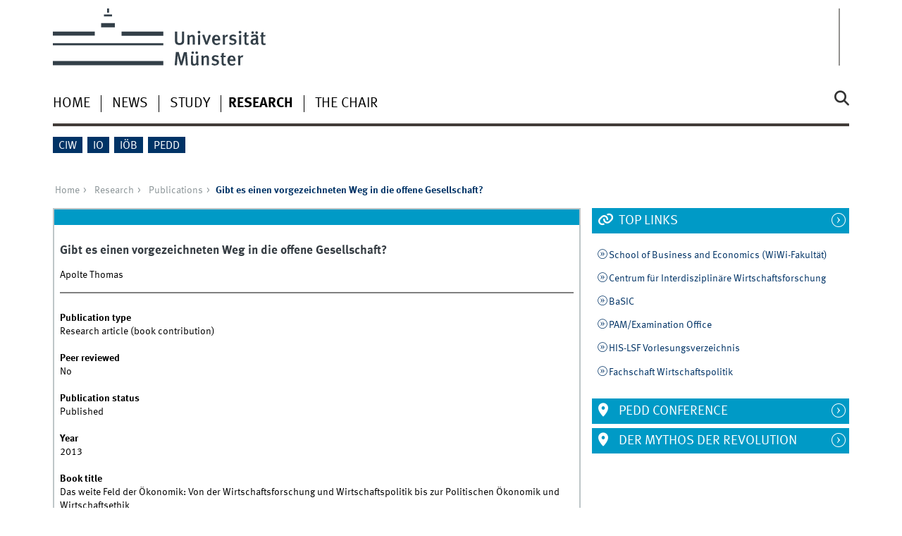

--- FILE ---
content_type: text/html; charset=utf-8
request_url: https://www.wiwi.uni-muenster.de/loep/en/research/publications/120337
body_size: 4916
content:
<!DOCTYPE html>
<html xml:lang="en" lang="en" class="no-js">
<head>
	<meta charset="utf-8">
	<meta http-equiv="X-UA-Compatible" content="IE=edge">
	<meta http-equiv="Content-Type" content="text/html; charset=utf-8" />
<link rel="shortcut icon" href="https://www.wiwi.uni-muenster.de/loep/sites/all/themes/wwucd/favicon.ico" type="image/vnd.microsoft.icon" />
<link rel="canonical" href="https://www.wiwi.uni-muenster.de/loep/en/research/publications/120337" />
<link rel="shortlink" href="https://www.wiwi.uni-muenster.de/loep/en/publication/120337" />
<meta name="citation_title" content="Gibt es einen vorgezeichneten Weg in die offene Gesellschaft?" />
<meta name="citation_publication_date" content="2013" />
<meta name="citation_author" content="Apolte, Thomas" />
	<title>Gibt es einen vorgezeichneten Weg in die offene Gesellschaft? | Chair of Political Economy</title>
	<meta name="viewport" content="width=device-width, initial-scale=1, minimum-scale=1, maximum-scale=1">
	<style type="text/css" media="all">
@import url("https://www.wiwi.uni-muenster.de/loep/modules/system/system.base.css?t2exh5");
@import url("https://www.wiwi.uni-muenster.de/loep/modules/system/system.menus.css?t2exh5");
@import url("https://www.wiwi.uni-muenster.de/loep/modules/system/system.messages.css?t2exh5");
@import url("https://www.wiwi.uni-muenster.de/loep/modules/system/system.theme.css?t2exh5");
</style>
<style type="text/css" media="all">
@import url("https://www.wiwi.uni-muenster.de/loep/modules/comment/comment.css?t2exh5");
@import url("https://www.wiwi.uni-muenster.de/loep/modules/field/theme/field.css?t2exh5");
@import url("https://www.wiwi.uni-muenster.de/loep/modules/node/node.css?t2exh5");
@import url("https://www.wiwi.uni-muenster.de/loep/modules/search/search.css?t2exh5");
@import url("https://www.wiwi.uni-muenster.de/loep/modules/user/user.css?t2exh5");
@import url("https://www.wiwi.uni-muenster.de/loep/sites/all/modules/views/css/views.css?t2exh5");
@import url("https://www.wiwi.uni-muenster.de/loep/sites/all/modules/ckeditor/css/ckeditor.css?t2exh5");
</style>
<style type="text/css" media="all">
@import url("https://www.wiwi.uni-muenster.de/loep/sites/all/modules/ctools/css/ctools.css?t2exh5");
@import url("https://www.wiwi.uni-muenster.de/loep/sites/all/modules/lightbox2/css/lightbox.css?t2exh5");
</style>
<link type="text/css" rel="stylesheet" href="https://www.uni-muenster.de/wwu/css/main.css" media="screen" />
<link type="text/css" rel="stylesheet" href="https://www.uni-muenster.de/wwu/css/print.css" media="print" />

<!--[if IE 9]>
<link type="text/css" rel="stylesheet" href="https://www.uni-muenster.de/wwu/css/ie9.css" media="screen" />
<![endif]-->

<!--[if IE 8]>
<link type="text/css" rel="stylesheet" href="https://www.uni-muenster.de/wwu/css/ie8.css" media="screen" />
<![endif]-->

<!--[if lte IE 7]>
<link type="text/css" rel="stylesheet" href="https://www.uni-muenster.de/wwu/css/ie7.css" media="screen" />
<![endif]-->
<link type="text/css" rel="stylesheet" href="https://www.uni-muenster.de/wwucss/009ac6/primary.css" media="screen" />
<link type="text/css" rel="stylesheet" href="https://www.uni-muenster.de/wwucss/003366/secondary.css" media="screen" />
<style type="text/css" media="screen">
@import url("https://www.wiwi.uni-muenster.de/loep/sites/all/themes/wwucd/assets/css/owl.carousel2.css?t2exh5");
@import url("https://www.wiwi.uni-muenster.de/loep/sites/all/themes/wwucd/assets/css/wwucd_custom.css?t2exh5");
</style>
<style type="text/css" media="all">
<!--/*--><![CDATA[/*><!--*/
:root{--primary-color:#009ac6;--secondary-color:#003366;}

/*]]>*/-->
</style>
	<script type="text/javascript" src="https://www.wiwi.uni-muenster.de/loep/sites/all/themes/wwucd/assets/js/jquery-1.8.3.min.js?v=1.8.3"></script>
<script type="text/javascript" src="https://www.wiwi.uni-muenster.de/loep/misc/jquery-extend-3.4.0.js?v=1.4.4"></script>
<script type="text/javascript" src="https://www.wiwi.uni-muenster.de/loep/misc/jquery-html-prefilter-3.5.0-backport.js?v=1.4.4"></script>
<script type="text/javascript" src="https://www.wiwi.uni-muenster.de/loep/misc/jquery.once.js?v=1.2"></script>
<script type="text/javascript" src="https://www.wiwi.uni-muenster.de/loep/misc/drupal.js?t2exh5"></script>
<script type="text/javascript" src="https://www.wiwi.uni-muenster.de/loep/misc/form-single-submit.js?v=7.103"></script>
<script type="text/javascript" src="https://www.wiwi.uni-muenster.de/loep/sites/all/modules/lightbox2/js/lightbox.js?t2exh5"></script>
<script type="text/javascript" src="https://www.wiwi.uni-muenster.de/loep/sites/all/modules/wwu_orga/assets/js/wwu_publication_bibtex.js?t2exh5"></script>
<script type="text/javascript" src="https://www.wiwi.uni-muenster.de/loep/sites/all/themes/wwucd/assets/js/modernizr.js?t2exh5"></script>
<script type="text/javascript">
<!--//--><![CDATA[//><!--
jQuery.extend(Drupal.settings, {"basePath":"\/loep\/","pathPrefix":"en\/","setHasJsCookie":0,"ajaxPageState":{"theme":"wwucd","theme_token":"86D8g9eqCES5MP7hLxR0oV7S8pJBQh9XX4okL0pOjdg","js":{"sites\/all\/themes\/wwucd\/assets\/js\/owl.carousel2.js":1,"sites\/all\/themes\/wwucd\/assets\/js\/main.min.js":1,"misc\/jquery.js":1,"misc\/jquery-extend-3.4.0.js":1,"misc\/jquery-html-prefilter-3.5.0-backport.js":1,"misc\/jquery.once.js":1,"misc\/drupal.js":1,"misc\/form-single-submit.js":1,"sites\/all\/modules\/lightbox2\/js\/lightbox.js":1,"sites\/all\/modules\/wwu_orga\/assets\/js\/wwu_publication_bibtex.js":1,"sites\/all\/themes\/wwucd\/assets\/js\/modernizr.js":1},"css":{"modules\/system\/system.base.css":1,"modules\/system\/system.menus.css":1,"modules\/system\/system.messages.css":1,"modules\/system\/system.theme.css":1,"modules\/comment\/comment.css":1,"modules\/field\/theme\/field.css":1,"modules\/node\/node.css":1,"modules\/search\/search.css":1,"modules\/user\/user.css":1,"sites\/all\/modules\/views\/css\/views.css":1,"sites\/all\/modules\/ckeditor\/css\/ckeditor.css":1,"sites\/all\/modules\/ctools\/css\/ctools.css":1,"sites\/all\/modules\/lightbox2\/css\/lightbox.css":1,"https:\/\/www.uni-muenster.de\/wwu\/css\/main.css":1,"https:\/\/www.uni-muenster.de\/wwu\/css\/print.css":1,"https:\/\/www.uni-muenster.de\/wwu\/css\/ie9.css":1,"https:\/\/www.uni-muenster.de\/wwu\/css\/ie8.css":1,"https:\/\/www.uni-muenster.de\/wwu\/css\/ie7.css":1,"https:\/\/www.uni-muenster.de\/wwucss\/009ac6\/primary.css":1,"https:\/\/www.uni-muenster.de\/wwucss\/003366\/secondary.css":1,"sites\/all\/themes\/wwucd\/assets\/css\/owl.carousel2.css":1,"sites\/all\/themes\/wwucd\/assets\/css\/wwucd_custom.css":1,"0":1}},"lightbox2":{"rtl":"0","file_path":"\/loep\/(\\w\\w\/)public:\/","default_image":"\/loep\/sites\/all\/modules\/lightbox2\/images\/brokenimage.jpg","border_size":10,"font_color":"000","box_color":"fff","top_position":"","overlay_opacity":"0.8","overlay_color":"000","disable_close_click":true,"resize_sequence":0,"resize_speed":400,"fade_in_speed":400,"slide_down_speed":600,"use_alt_layout":false,"disable_resize":false,"disable_zoom":false,"force_show_nav":false,"show_caption":true,"loop_items":false,"node_link_text":"View Image Details","node_link_target":false,"image_count":"Image !current of !total","video_count":"Video !current of !total","page_count":"Page !current of !total","lite_press_x_close":"press \u003Ca href=\u0022#\u0022 onclick=\u0022hideLightbox(); return FALSE;\u0022\u003E\u003Ckbd\u003Ex\u003C\/kbd\u003E\u003C\/a\u003E to close","download_link_text":"","enable_login":false,"enable_contact":false,"keys_close":"c x 27","keys_previous":"p 37","keys_next":"n 39","keys_zoom":"z","keys_play_pause":"32","display_image_size":"original","image_node_sizes":"()","trigger_lightbox_classes":"","trigger_lightbox_group_classes":"","trigger_slideshow_classes":"","trigger_lightframe_classes":"","trigger_lightframe_group_classes":"","custom_class_handler":0,"custom_trigger_classes":"","disable_for_gallery_lists":true,"disable_for_acidfree_gallery_lists":true,"enable_acidfree_videos":true,"slideshow_interval":5000,"slideshow_automatic_start":true,"slideshow_automatic_exit":true,"show_play_pause":true,"pause_on_next_click":false,"pause_on_previous_click":true,"loop_slides":false,"iframe_width":600,"iframe_height":400,"iframe_border":1,"enable_video":false,"useragent":"Mozilla\/5.0 (Macintosh; Intel Mac OS X 10_15_7) AppleWebKit\/537.36 (KHTML, like Gecko) Chrome\/131.0.0.0 Safari\/537.36; ClaudeBot\/1.0; +claudebot@anthropic.com)"},"urlIsAjaxTrusted":{"\/loep\/en\/research\/publications\/120337":true}});
//--><!]]>
</script>
</head>
<body id="mnav" class="html not-front not-logged-in no-sidebars page-publication page-publication- page-publication-120337 uni-layout2017 i18n-en" >
    <div class="wrapper" id="top">
<header>
    <div id="skipnav" class="noprint">
        <ul>
            <li><a href="#inhalt">To the content</a></li>
            <li><a href="#hauptnavigation">To the main navigation</a></li>
            <li><a href="#zielgruppennavigation">To the target group navigation</a></li>
            <li><a href="#subnavigation">To the sub-navigation</a></li>
        </ul>
    </div>
    <div id="logos" role="banner">
                <!--[if gte IE 9]><!-->
        <a href="https://www.uni-muenster.de" class="wwulogo svg"><img
                src="https://www.uni-muenster.de/imperia/md/images/allgemein/farbunabhaengig/wwu.svg"
                alt="University of Münster" width="372" height="81" id="logo"
                class="university-logo svg"></a>
        <!--<![endif]-->
        <!--[if lt IE 9]>
        <a href="https://www.uni-muenster.de" class="wwulogo"><img
            src="https://www.uni-muenster.de/imperia/md/images/allgemein/farbunabhaengig/wwu.png"
            alt="University of Münster" width="372" height="81" id="logo"
            class="university-logo"></a>
        <![endif]-->
        
        
                                                                        <a href="/loep/en" title="Logo LOEP">
                                        <img id="sublogo" src="/loep/sites/all/themes/wwucd/assets/images/logos/logo_loep_en.jpg" alt="" title="Logo LOEP" class="secondary-logo"/>
                    </a>                            
                                                                                                <img id="subsublogo" src="/loep/sites/all/themes/wwucd/assets/images/logos/tertiary_aacsb.jpg" alt="" title="" class="tertiary-logo"/>
                                                                                </div>

    <div class="nav-mobile-menu">
                    <nav class="nav-mobile">
                <a href="#mnav" class="nav-mobile-toggle"></a>
                <a href="#none" class="nav-mobile-toggle active"></a>
            </nav>
                            <nav class="nav-search-mobile">
                <a class="nav-search-mobile-toggle" href="#sear"></a>
                <a class="nav-search-mobile-toggle active" href="#none"></a>
            </nav>
            </div>
</header>
<div class="nav-container row">
    <nav class="nav-main six columns">
        <nav class="nav-search" role="search">
                            <form action="/loep/en/research/publications/120337" method="post" id="search-block-form" accept-charset="UTF-8"><div> 
<label for="query">Search</label>
<input id="edit-submit" name="op" type="submit" value="Search" class="nav-search-button">
<input id="query" name="search_block_form" type="search" placeholder="search word">
<input type="hidden" name="form_build_id" value="form-x0I_LqLXmHQCqaHrINvG-Fh3-M8OWcsYq3WscDW1V2U" />
<input type="hidden" name="form_id" value="search_block_form" />
</div></form>                    </nav>
                    <ul id="hauptnavigation" class="nav-first-level"  role="navigation"><li class="nav-item-main"><a href="/loep/en/chair-political-economy-cope">Home</a></li>
<li class="nav-item-main"><a href="https://www.wiwi.uni-muenster.de/ciw/de/news" title="">News</a></li>
<li class="nav-item-main"><span class="nav-level-toggle"></span><a href="/loep/en/study">Study</a></li>
<li class="nav-item-main current" data-href="/loep/en/research"><span class="nav-level-toggle"></span><a href="/loep/en/research" class="active-trail">Research</a></li>
<li class="nav-item-main"><a href="/loep/en/people">The Chair</a></li>
</ul>            </nav>
    <div class="wrapper-complement-nav six columns">
        <nav class="nav-audience-container" role="navigation">
                            <ul id="zielgruppennavigation" class="nav-audience"><li class="nav-item-audience"><a href="https://www.wiwi.uni-muenster.de/ciw/" title="">CIW</a></li>
<li class="nav-item-audience"><a href="https://www.wiwi.uni-muenster.de/io/" title="">IO</a></li>
<li class="nav-item-audience"><a href="https://www.wiwi.uni-muenster.de/ioeb/" title="">IÖB</a></li>
<li class="nav-item-audience"><a href="/loep/en/pedd" title="">PEDD</a></li>
</ul>                    </nav>
        <nav class="nav-language-container" role="navigation">
                    </nav>
    </div>
</div>
<div class="content row">
            <div class="nav-breadcrumb six columns">
            <nav id="breadcrumb">
                 <ul><li class="parent"><a  href="/loep/en">Home</a> <ul><li class="parent"><a  href="/loep/en/research">Research</a> <ul><li class="parent"><a  href="/loep/en/research/publications">Publications</a> <ul><li class="current">Gibt es einen vorgezeichneten Weg in die offene Gesellschaft?</li></ul></li></ul></li></ul></li></ul>            </nav>
        </div>
                    <section class="main four columns" rel="main" id="inhalt">
                        <div id="block-system-main" class="block block-system">
        <article class="module extended wwu-publication">
    <footer  class="metainfo">&nbsp;</footer>
    <div class="module-content">
        <h2>Gibt es einen vorgezeichneten Weg in die offene Gesellschaft?</h2>
                <p>Apolte Thomas</p>
        <hr>
                                        <br />
        
        <div class="clearfix">
            <div class="block-25-d row-3-d"><b>Publication type</b></div>
            <div class="block-75-d row-3-d">Research article (book contribution)</div><br />
            
                        <div class="block-25-d row-3-d"><b>Peer reviewed</b></div>
            <div class="block-75-d row-3-d">No</div><br />
                        
                        <div class="block-25-d row-3-d"><b>Publication status</b></div>
            <div class="block-75-d row-3-d">Published</div><br />
                        
            <div class="block-25-d row-3-d"><b>Year</b></div>
            <div class="block-75-d row-3-d">2013</div><br />
            
                        
                        
                        
                        
                        
                        <div class="block-25-d row-3-d"><b>Book title</b></div>
            <div class="block-75-d row-3-d">Das weite Feld der Ökonomik: Von der Wirtschaftsforschung und Wirtschaftspolitik bis zur Politischen Ökonomik und Wirtschaftsethik</div><br />
                        
                        
                        <div class="block-25-d row-3-d"><b>Editor</b></div>
            <div class="block-75-d row-3-d">Pies Ingo</div><br />
                        
                        <div class="block-25-d row-3-d"><b>Start page</b></div>
            <div class="block-75-d row-3-d">3</div><br />
                        
                        <div class="block-25-d row-3-d"><b>End page</b></div>
            <div class="block-75-d row-3-d">17</div><br />
                        
                        
                        
                        
                        
                        
                        <div class="block-25-d row-3-d"><b>Publisher</b></div>
            <div class="block-75-d row-3-d">Lucius & Lucius</div><br />
                        
                        <div class="block-25-d row-3-d"><b>Place</b></div>
            <div class="block-75-d row-3-d">Stuttgart</div><br />
                        
                        
                        
                        
                        <div class="block-25-d row-3-d"><b>Language</b></div>
            <div class="block-75-d row-3-d">German</div><br />
                        
                        
                        
                        
                        
                    </div>
    </div>
</article>
</div>
    </section>
    <aside class="complement two columns">
        <nav class="module nav-apps-container" role="complementary">
                            <ul class="nav-apps region region-apps-section">
	<li class="nav-app active">
        <a class="nav-app-links toggle" href="#">
        Top Links    </a>
            <section class="module-content block block-block">
                <p><a class="ext  " href="https://www.wiwi.uni-muenster.de/fakultaet/de">School of Business and Economics (WiWi-Fakultät)</a></p>
<p><a class="ext   " href="https://www.wiwi.uni-muenster.de/ciw/">Centrum für Interdisziplinäre Wirtschaftsforschung</a></p>
<p><a class="ext" href="http://www.wiwi.uni-muenster.de/basic/">BaSIC</a></p>
<p><a class="ext " href="http://www.wiwi.uni-muenster.de/pruefungsamt/">PAM/Examination Office</a></p>
<p><a class="ext" href="http://www.uni-muenster.de/studium/orga/vorlesungsverzeichnis.shtml">HIS-LSF Vorlesungsverzeichnis</a></p>
<p><a class="ext " href="http://www.uni-muenster.de/FSWiPo/index.html">Fachschaft Wirtschaftspolitik</a></p>
    </section>
     
</li>
<li class="nav-app ">
        <a class="nav-app-map" href="https://www.wiwi.uni-muenster.de/loep/en/pedd">
        PEDD Conference    </a>
         
</li>
<li class="nav-app ">
        <a class="nav-app-map" href="https://www.wiwi.uni-muenster.de/loep/en/new-book-der-mythos-der-revolution">
        Der Mythos der Revolution    </a>
         
</li>
</ul>                    </nav>
    </aside>
</div>
<footer>
            <div class="row upper">
            <aside class="module two columns">
                                    <h2>Contact</h2>
                    <address class="h-card">
                        <span class="p-org p-name">Chair of Political Economy </span>
                        <br />
                                                Scharnhorststraße 100                                                <br/>
                        <span class="p-postal-code">48151</span>                         <span class="p-locality">Münster</span><br />                         <span class="p-locality">Germany</span>                                                    <p></p>
                                                Tel.: <span class="p-tel">+49 251 83 24303</span><br />                        Fax: <span class="p-tel-fax">+49 251 83 28429</span><br />                        <a class="u-email e_mail" href="mailto:ciw@wiwi.uni-muenster.de">                        ciw@wiwi.uni-muenster.de</a>                    </address>
                                            </aside>
            <aside class="module two columns">
            </aside>
            <div class="module two columns not-on-smartphone">
                                    <div class="claim">
                                                    <a href="https://www.uni-muenster.de/en/" title="Startseite der Universität Münster" class="claim">living.knowledge</a>
                                            </div>
                            </div>
        </div>
        <div class="row lower">
        <nav class="nav-footer module three columns">
            <ul>
                <li><a href="/loep/en">Index</a></li>
                                    <li><a href="/loep/en/sitemap">Sitemap</a></li>
                                                                    <li><a href="/loep/en/user/login">Login</a></li>
                                                    <li><a href="/loep/en/legal-notice">Legal Notice</a></li>
                                                    <li><a href="/loep/en/privacy-statement">Privacy Statement</a></li>
                            </ul>
        </nav>
        <div class="module module-content three columns">
            <p>&copy; 2026                                    Chair of Political Economy                                 <a class="nav-slideup" href="#top" title="To the top"></a></p>
        </div>
    </div>
</footer>
</div>
  <script type="text/javascript" src="https://www.wiwi.uni-muenster.de/loep/sites/all/themes/wwucd/assets/js/owl.carousel2.js?t2exh5"></script>
<script type="text/javascript" src="https://www.wiwi.uni-muenster.de/loep/sites/all/themes/wwucd/assets/js/main.min.js?t2exh5"></script>
</body>
</html>


--- FILE ---
content_type: application/javascript
request_url: https://www.wiwi.uni-muenster.de/loep/sites/all/modules/wwu_orga/assets/js/wwu_publication_bibtex.js?t2exh5
body_size: 293
content:
/**
 * WWU Orga Module - Javascript file for showing/hiding BibTeX blocks
 */

function toggleDisplayBibTeX(id) {
    var e = document.getElementById(id);

    if(e.style.display == "none") {
        e.style.display = "block";
    }else{
        e.style.display = "none";
    }
}
